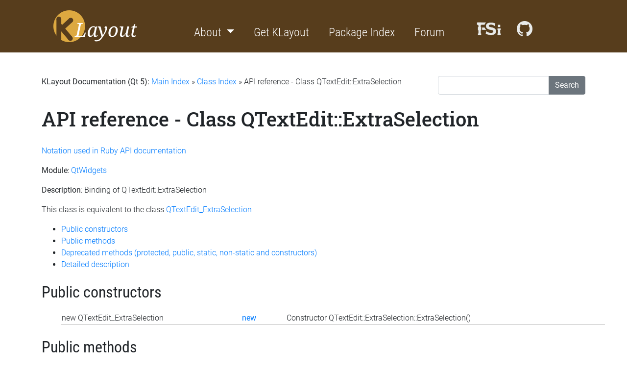

--- FILE ---
content_type: text/html
request_url: https://www.klayout.de/doc-qt5/code/class_QTextEdit++ExtraSelection.html
body_size: 3341
content:
<!DOCTYPE HTML PUBLIC "-//W3C//DTD HTML 4.01//EN" "http://www.w3.org/TR/html4/strict.dtd">
<html>
<head>

  <!-- Meta -->
  <meta name="Description" content="KLayout layout viewer and editor project page" /> 
  <meta name="Keywords" content="KLayout OASIS GDS2 viewer editor layout semiconductor mask chip design" /> 
  <meta name="abstract" content="KLayout is a free layout viewer and editor for several formats commonly used in the semiconductor industry to transfer layout data" />
  <meta name="URL" content="https://www.klayout.de/" />
  <meta name="Author" content="Matthias Koefferlein" />
  <meta name="viewport" content="width=device-width, initial-scale=1"/>
  <meta http-equiv="Content-Script-Type" content="text/javascript" />
  <meta http-equiv="Content-Type" content="text/html; charset=utf-8">

  <title>KLayout Layout Viewer And Editor</title>

  <!-- General -->
  <link rel="alternate" type="application/rss+xml" title="RSS" href="http://www.klayout.de/news.xml"/>
  <link rel="stylesheet" type="text/css" href="https://www.klayout.de/format.css?v2.0"/>
  <link rel="shortcut icon" href="https://www.klayout.de/favicon.ico"/>

  <!-- Fonts -->
  <link rel="stylesheet" type="text/css" href="https://www.klayout.de/fonts.css"/>

  <!-- jQuery -->
  <script src="https://www.klayout.de/jquery-3.4.1.min.js"></script>

  <!-- bootstrap -->
  <link href="https://www.klayout.de/bootstrap-4.3.1-dist/css/bootstrap.min.css" rel="stylesheet">
  <script src="https://www.klayout.de/bootstrap-4.3.1-dist/js/bootstrap.min.js"></script>

  <link href="/generated-doc.css" rel="stylesheet">
<link href="/search.css" rel="stylesheet">
<script src="/klayout-search.js"></script>

</head>

<body>

<div class="klayout-header">

  <div class="container mb-5">

    <nav class="navbar navbar-dark navbar-expand-lg">

      <a class="navbar-brand" href="https://www.klayout.de"><img src="https://www.klayout.de/klayout.png" srcset="https://www.klayout.de/klayout-x2.png 2x" alt="KLayout"></a>

      <div class="collapse navbar-collapse" id="navbarToggleExternalContent">

          <ul class="navbar-nav ml-auto mr-auto">

            <li class="nav-item dropdown active mr-4">
              <a class="nav-link dropdown-toggle klayout-menu" href="#" id="navbarDropdown" role="button" data-toggle="dropdown" aria-haspopup="true" aria-expanded="false">
                About
              </a>
              <div class="dropdown-menu" aria-labelledby="navbarDropdown">
                <a class="dropdown-item" href="https://www.klayout.de/intro.html">KLayout Project</a>
                <a class="dropdown-item" href="https://www.klayout.de/doc.html">Documentation</a>
                <a class="dropdown-item" href="https://www.klayout.de/galleries.html">Galleries</a>
                <a class="dropdown-item" href="https://www.klayout.de/credits.html">Credits</a>
                <div class="dropdown-divider"></div>
                <a class="dropdown-item" href="https://www.klayout.de/contact.html">Contact</a>
                <a class="dropdown-item" href="https://www.klayout.de/impressum.html">Impressum / Imprint</a>
                <a class="dropdown-item" href="https://www.klayout.de/privacy_policy.html">Datenschutz / Privacy Policy</a>
              </div>
            </li>
            <li class="nav-item active mr-4">
              <a class="nav-link klayout-menu" href="https://www.klayout.de/build.html">Get KLayout</a>
            </li>
            <li class="nav-item active mr-4">
              <a class="nav-link klayout-menu" href="https://sami.klayout.org">Package Index</a>
            </li>
            <li class="nav-item active mr-5">
              <a class="nav-link klayout-menu" href="https://www.klayout.de/forum">Forum</a>
            </li>
            <li class="nav-item active">
              <span class="nav-link klayout-menu">
                <a href="https://f-si.org"><img src="https://www.klayout.de/f-si_logo_32h_w.png" border="0" title="Free Silicon Foundation" alt="F-Si"/></a>
                <a class="ml-4" href="https://github.com/KLayout"><img src="https://www.klayout.de/GitHub-Mark-32px-white.png" border="0" title="KLayout on GitHub" alt="GitHub"/></a>
              </span>
            </li>

          </ul>

      </div>

      <!-- collapse button -->
      <button class="navbar-toggler" type="button" data-toggle="collapse" data-target="#navbarToggleExternalContent" aria-controls="navbarToggleExternalContent" aria-expanded="false" aria-label="Toggle navigation">
        <span class="navbar-toggler-icon"></span>
      </button>

    </nav>

  </div>

</div>

<div class="container">





<form class="search">
  <div class="input-group">
    <input id="search-text" class="form-control" type="text" onkeydown="klayoutSearchTextChanged()">
    <div class="input-group-append">
      <button class="btn btn-secondary" type="submit" id="search-button" onclick="klayoutSearchClicked(5); event.returnValue = false; return false">Search</button>
    </div>
  </div>
</form>

<div id="search-result">
  <div class="search-results-close-box" onclick="klayoutSearchCloseClicked()"></div>
  <div id="search-results-container">
  </div>
</div>

<div class='klayout-generated-doc'><p class="navigator"><b>KLayout Documentation (Qt 5): </b><a href="../index.html">Main Index</a> » <a href="index.html">Class Index</a> » API reference - Class QTextEdit::ExtraSelection</p><h1>API reference - Class QTextEdit::ExtraSelection</h1><property name="module" value="QtWidgets"></property><a name="k_1"></a><p><a href="../about/rba_notation.html">Notation used in Ruby API documentation</a></p><p><b>Module</b>: <a href="module_QtWidgets.html">QtWidgets</a></p><p><b>Description</b>: Binding of QTextEdit::ExtraSelection</p><p>This class is equivalent to the class <a href="class_QTextEdit_ExtraSelection.html">QTextEdit_ExtraSelection</a></p><ul><li><a href="#h2-13">Public constructors</a></li><li><a href="#h2-18">Public methods</a></li><li><a href="#h2-39">Deprecated methods (protected, public, static, non-static and constructors)</a></li><li><a href="#h2-50">Detailed description</a></li></ul><p></p><a name="h2-13"></a><h2>Public constructors</h2><table><tr class="row0"><td>new QTextEdit_ExtraSelection</td><td><b><a href="#method13">new</a></b></td><td></td><td>Constructor QTextEdit::ExtraSelection::ExtraSelection()</td></tr></table><a name="h2-18"></a><h2>Public methods</h2><table><tr class="row0"><td><i>[const]</i></td><td>QTextEdit_ExtraSelection ptr</td><td><b><a href="#method0">_const_cast</a></b></td><td></td><td>Returns a non-const reference to self.</td></tr><tr class="row1"><td></td><td>void</td><td><b><a href="#method1">_create</a></b></td><td></td><td>Ensures the C++ object is created</td></tr><tr class="row0"><td></td><td>void</td><td><b><a href="#method2">_destroy</a></b></td><td></td><td>Explicitly destroys the object</td></tr><tr class="row1"><td><i>[const]</i></td><td>bool</td><td><b><a href="#method3">_destroyed?</a></b></td><td></td><td>Returns a value indicating whether the object was already destroyed</td></tr><tr class="row0"><td><i>[const]</i></td><td>bool</td><td><b><a href="#method4">_is_const_object?</a></b></td><td></td><td>Returns a value indicating whether the reference is a const reference</td></tr><tr class="row1"><td></td><td>void</td><td><b><a href="#method5">_manage</a></b></td><td></td><td>Marks the object as managed by the script side.</td></tr><tr class="row0"><td></td><td>void</td><td><b><a href="#method6">_unmanage</a></b></td><td></td><td>Marks the object as no longer owned by the script side.</td></tr><tr class="row1"><td></td><td>void</td><td><b><a href="#method7">assign</a></b></td><td>(const QTextEdit_ExtraSelection other)</td><td>Assigns another object to self</td></tr><tr class="row0"><td><i>[const]</i></td><td>new QTextEdit_ExtraSelection ptr</td><td><b><a href="#method11">dup</a></b></td><td></td><td>Creates a copy of self</td></tr></table><a name="h2-39"></a><h2>Deprecated methods (protected, public, static, non-static and constructors)</h2><table><tr class="row0"><td></td><td>void</td><td><b><a href="#method8">create</a></b></td><td></td><td>Use of this method is deprecated. Use _create instead</td></tr><tr class="row1"><td></td><td>void</td><td><b><a href="#method9">destroy</a></b></td><td></td><td>Use of this method is deprecated. Use _destroy instead</td></tr><tr class="row0"><td><i>[const]</i></td><td>bool</td><td><b><a href="#method10">destroyed?</a></b></td><td></td><td>Use of this method is deprecated. Use _destroyed? instead</td></tr><tr class="row1"><td><i>[const]</i></td><td>bool</td><td><b><a href="#method12">is_const_object?</a></b></td><td></td><td>Use of this method is deprecated. Use _is_const_object? instead</td></tr></table><a name="detailed"></a><a name="h2-50"></a><h2>Detailed description</h2><table><tr class="bigrow0"><td><a name="h3-51"></a><h3>_const_cast</h3></td><td style="padding-bottom: 16px"><a name="method0"></a><a name="m__const_cast"></a><a name="k_2"></a><p><b>Signature</b>: <i>[const] </i><a href="class_QTextEdit_ExtraSelection.html">QTextEdit_ExtraSelection</a> ptr <b> _const_cast </b></p><p><b>Description</b>: Returns a non-const reference to self.</p><p><p>
Basically, this method allows turning a const object reference to a non-const one. This method is provided as last resort to remove the constness from an object. Usually there is a good reason for a const object reference, so using this method may have undesired side effects.</p><p>This method has been introduced in version 0.29.6.</p></p></td></tr><tr class="bigrow1"><td><a name="h3-57"></a><h3>_create</h3></td><td style="padding-bottom: 16px"><a name="method1"></a><a name="m__create"></a><a name="k_3"></a><p><b>Signature</b>: void <b> _create </b></p><p><b>Description</b>: Ensures the C++ object is created</p><p><p>
Use this method to ensure the C++ object is created, for example to ensure that resources are allocated. Usually C++ objects are created on demand and not necessarily when the script object is created.</p></p></td></tr><tr class="bigrow0"><td><a name="h3-63"></a><h3>_destroy</h3></td><td style="padding-bottom: 16px"><a name="method2"></a><a name="m__destroy"></a><a name="k_4"></a><p><b>Signature</b>: void <b> _destroy </b></p><p><b>Description</b>: Explicitly destroys the object</p><p><p>
Explicitly destroys the object on C++ side if it was owned by the script interpreter. Subsequent access to this object will throw an exception.
If the object is not owned by the script, this method will do nothing.</p></p></td></tr><tr class="bigrow1"><td><a name="h3-70"></a><h3>_destroyed?</h3></td><td style="padding-bottom: 16px"><a name="method3"></a><a name="m__destroyed?"></a><a name="k_5"></a><p><b>Signature</b>: <i>[const] </i>bool <b> _destroyed? </b></p><p><b>Description</b>: Returns a value indicating whether the object was already destroyed</p><p><p>
This method returns true, if the object was destroyed, either explicitly or by the C++ side.
The latter may happen, if the object is owned by a C++ object which got destroyed itself.</p></p></td></tr><tr class="bigrow0"><td><a name="h3-77"></a><h3>_is_const_object?</h3></td><td style="padding-bottom: 16px"><a name="method4"></a><a name="m__is_const_object?"></a><a name="k_6"></a><p><b>Signature</b>: <i>[const] </i>bool <b> _is_const_object? </b></p><p><b>Description</b>: Returns a value indicating whether the reference is a const reference</p><p><p>
This method returns true, if self is a const reference.
In that case, only const methods may be called on self.</p></p></td></tr><tr class="bigrow1"><td><a name="h3-84"></a><h3>_manage</h3></td><td style="padding-bottom: 16px"><a name="method5"></a><a name="m__manage"></a><a name="k_7"></a><p><b>Signature</b>: void <b> _manage </b></p><p><b>Description</b>: Marks the object as managed by the script side.</p><p><p>
After calling this method on an object, the script side will be responsible for the management of the object. This method may be called if an object is returned from a C++ function and the object is known not to be owned by any C++ instance. If necessary, the script side may delete the object if the script's reference is no longer required.</p><p>Usually it's not required to call this method. It has been introduced in version 0.24.</p></p></td></tr><tr class="bigrow0"><td><a name="h3-90"></a><h3>_unmanage</h3></td><td style="padding-bottom: 16px"><a name="method6"></a><a name="m__unmanage"></a><a name="k_8"></a><p><b>Signature</b>: void <b> _unmanage </b></p><p><b>Description</b>: Marks the object as no longer owned by the script side.</p><p><p>
Calling this method will make this object no longer owned by the script's memory management. Instead, the object must be managed in some other way. Usually this method may be called if it is known that some C++ object holds and manages this object. Technically speaking, this method will turn the script's reference into a weak reference. After the script engine decides to delete the reference, the object itself will still exist. If the object is not managed otherwise, memory leaks will occur.</p><p>Usually it's not required to call this method. It has been introduced in version 0.24.</p></p></td></tr><tr class="bigrow1"><td><a name="h3-96"></a><h3>assign</h3></td><td style="padding-bottom: 16px"><a name="method7"></a><a name="m_assign"></a><a name="k_9"></a><p><b>Signature</b>: void <b> assign </b> (const <a href="class_QTextEdit_ExtraSelection.html">QTextEdit_ExtraSelection</a> other)</p><p><b>Description</b>: Assigns another object to self</p></td></tr><tr class="bigrow0"><td><a name="h3-100"></a><h3>create</h3></td><td style="padding-bottom: 16px"><a name="method8"></a><a name="m_create"></a><a name="k_10"></a><p><b>Signature</b>: void <b> create </b></p><p><b>Description</b>: Ensures the C++ object is created</p><p>Use of this method is deprecated. Use _create instead</p><p><p>
Use this method to ensure the C++ object is created, for example to ensure that resources are allocated. Usually C++ objects are created on demand and not necessarily when the script object is created.</p></p></td></tr><tr class="bigrow1"><td><a name="h3-107"></a><h3>destroy</h3></td><td style="padding-bottom: 16px"><a name="method9"></a><a name="m_destroy"></a><a name="k_11"></a><p><b>Signature</b>: void <b> destroy </b></p><p><b>Description</b>: Explicitly destroys the object</p><p>Use of this method is deprecated. Use _destroy instead</p><p><p>
Explicitly destroys the object on C++ side if it was owned by the script interpreter. Subsequent access to this object will throw an exception.
If the object is not owned by the script, this method will do nothing.</p></p></td></tr><tr class="bigrow0"><td><a name="h3-115"></a><h3>destroyed?</h3></td><td style="padding-bottom: 16px"><a name="method10"></a><a name="m_destroyed?"></a><a name="k_12"></a><p><b>Signature</b>: <i>[const] </i>bool <b> destroyed? </b></p><p><b>Description</b>: Returns a value indicating whether the object was already destroyed</p><p>Use of this method is deprecated. Use _destroyed? instead</p><p><p>
This method returns true, if the object was destroyed, either explicitly or by the C++ side.
The latter may happen, if the object is owned by a C++ object which got destroyed itself.</p></p></td></tr><tr class="bigrow1"><td><a name="h3-123"></a><h3>dup</h3></td><td style="padding-bottom: 16px"><a name="method11"></a><a name="m_dup"></a><a name="k_13"></a><p><b>Signature</b>: <i>[const] </i>new <a href="class_QTextEdit_ExtraSelection.html">QTextEdit_ExtraSelection</a> ptr <b> dup </b></p><p><b>Description</b>: Creates a copy of self</p><p><b>Python specific notes: </b><br>This method also implements '__copy__' and '__deepcopy__'.<br></p></td></tr><tr class="bigrow0"><td><a name="h3-128"></a><h3>is_const_object?</h3></td><td style="padding-bottom: 16px"><a name="method12"></a><a name="m_is_const_object?"></a><a name="k_14"></a><p><b>Signature</b>: <i>[const] </i>bool <b> is_const_object? </b></p><p><b>Description</b>: Returns a value indicating whether the reference is a const reference</p><p>Use of this method is deprecated. Use _is_const_object? instead</p><p><p>
This method returns true, if self is a const reference.
In that case, only const methods may be called on self.</p></p></td></tr><tr class="bigrow1"><td><a name="h3-136"></a><h3>new</h3></td><td style="padding-bottom: 16px"><a name="method13"></a><a name="m_new"></a><a name="k_15"></a><p><b>Signature</b>: <i>[static] </i>new <a href="class_QTextEdit_ExtraSelection.html">QTextEdit_ExtraSelection</a><b> new </b></p><p><b>Description</b>: Constructor QTextEdit::ExtraSelection::ExtraSelection()</p><p><p>
This method creates an object of class QTextEdit::ExtraSelection.</p></p><p><b>Python specific notes: </b><br>This method is the default initializer of the object.<br></p></td></tr></table></div>
</div>
</body>
</html>

